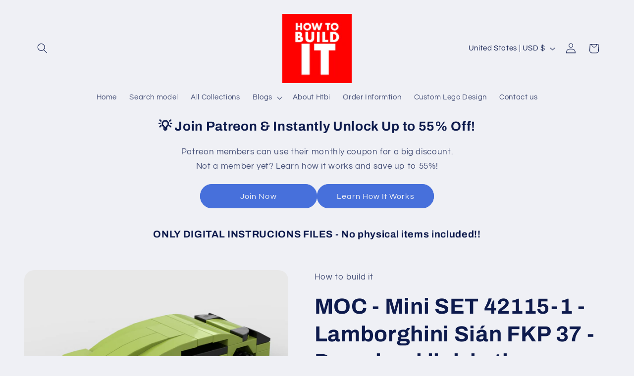

--- FILE ---
content_type: text/html; charset=utf-8
request_url: https://www.google.com/recaptcha/api2/aframe
body_size: 267
content:
<!DOCTYPE HTML><html><head><meta http-equiv="content-type" content="text/html; charset=UTF-8"></head><body><script nonce="6AsH1R5fMa3g41XgJKaFwQ">/** Anti-fraud and anti-abuse applications only. See google.com/recaptcha */ try{var clients={'sodar':'https://pagead2.googlesyndication.com/pagead/sodar?'};window.addEventListener("message",function(a){try{if(a.source===window.parent){var b=JSON.parse(a.data);var c=clients[b['id']];if(c){var d=document.createElement('img');d.src=c+b['params']+'&rc='+(localStorage.getItem("rc::a")?sessionStorage.getItem("rc::b"):"");window.document.body.appendChild(d);sessionStorage.setItem("rc::e",parseInt(sessionStorage.getItem("rc::e")||0)+1);localStorage.setItem("rc::h",'1763663388022');}}}catch(b){}});window.parent.postMessage("_grecaptcha_ready", "*");}catch(b){}</script></body></html>

--- FILE ---
content_type: text/javascript; charset=utf-8
request_url: https://htbi-moc.com/products/mini-set-42115-1-lamborghini-sian-fkp-37.js
body_size: 339
content:
{"id":5859676815524,"title":"MOC - Mini SET 42115-1 - Lamborghini Sián FKP 37 - Download link in the description","handle":"mini-set-42115-1-lamborghini-sian-fkp-37","description":"\u003ch2 class=\"mt-30\"\u003e\u003ca href=\"https:\/\/bricksafe.com\/files\/gabizon\/free-instructions\/mini%20SET%2042115-1%20-%20Lamborghini%20Si%C3%A1n%20FKP%2037.pdf\" target=\"_blank\" rel=\"noopener noreferrer\"\u003e\u003cstrong\u003eDownload the instructions for free - HERE\u003c\/strong\u003e\u003c\/a\u003e\u003c\/h2\u003e\n\u003cp data-mce-fragment=\"1\"\u003e \u003ciframe width=\"560\" height=\"315\" src=\"https:\/\/www.youtube.com\/embed\/Zkt67rgNza0\" frameborder=\"0\" allow=\"accelerometer; autoplay; clipboard-write; encrypted-media; gyroscope; picture-in-picture\" allowfullscreen=\"\"\u003e\u003c\/iframe\u003e\u003c\/p\u003e\n\u003cp data-mce-fragment=\"1\"\u003e\u003cbr data-mce-fragment=\"1\"\u003e\u003cstrong data-mce-fragment=\"1\"\u003eDownload this MOC inventory for free - \u003ca href=\"https:\/\/rebrickable.com\/mocs\/MOC-56819\/BuildMaster\/mini-set-42115-lamborghini-si%C3%A1n-fkp-37\/#parts\" target=\"_blank\"\u003eHere\u003c\/a\u003e\u003c\/strong\u003e\u003c\/p\u003e","published_at":"2020-11-14T01:29:25-08:00","created_at":"2020-11-14T01:29:24-08:00","vendor":"How to build it","type":"moc","tags":["free","miniset","vehicles"],"price":0,"price_min":0,"price_max":0,"available":true,"price_varies":false,"compare_at_price":null,"compare_at_price_min":0,"compare_at_price_max":0,"compare_at_price_varies":false,"variants":[{"id":36953845661860,"title":"Default Title","option1":"Default Title","option2":null,"option3":null,"sku":"","requires_shipping":false,"taxable":false,"featured_image":null,"available":true,"name":"MOC - Mini SET 42115-1 - Lamborghini Sián FKP 37 - Download link in the description","public_title":null,"options":["Default Title"],"price":0,"weight":0,"compare_at_price":null,"inventory_management":null,"barcode":"","requires_selling_plan":false,"selling_plan_allocations":[]}],"images":["\/\/cdn.shopify.com\/s\/files\/1\/0263\/0241\/4901\/products\/miniSET42115-1-LamborghiniSianFKP37.png?v=1607682933"],"featured_image":"\/\/cdn.shopify.com\/s\/files\/1\/0263\/0241\/4901\/products\/miniSET42115-1-LamborghiniSianFKP37.png?v=1607682933","options":[{"name":"Title","position":1,"values":["Default Title"]}],"url":"\/products\/mini-set-42115-1-lamborghini-sian-fkp-37","media":[{"alt":"MOC - Mini SET 42115-1 - Lamborghini Sián FKP 37 - How to build it   ","id":12788884078756,"position":1,"preview_image":{"aspect_ratio":1.333,"height":768,"width":1024,"src":"https:\/\/cdn.shopify.com\/s\/files\/1\/0263\/0241\/4901\/products\/miniSET42115-1-LamborghiniSianFKP37.png?v=1607682933"},"aspect_ratio":1.333,"height":768,"media_type":"image","src":"https:\/\/cdn.shopify.com\/s\/files\/1\/0263\/0241\/4901\/products\/miniSET42115-1-LamborghiniSianFKP37.png?v=1607682933","width":1024}],"requires_selling_plan":false,"selling_plan_groups":[]}

--- FILE ---
content_type: text/javascript; charset=utf-8
request_url: https://htbi-moc.com/products/mini-set-42115-1-lamborghini-sian-fkp-37.js
body_size: 967
content:
{"id":5859676815524,"title":"MOC - Mini SET 42115-1 - Lamborghini Sián FKP 37 - Download link in the description","handle":"mini-set-42115-1-lamborghini-sian-fkp-37","description":"\u003ch2 class=\"mt-30\"\u003e\u003ca href=\"https:\/\/bricksafe.com\/files\/gabizon\/free-instructions\/mini%20SET%2042115-1%20-%20Lamborghini%20Si%C3%A1n%20FKP%2037.pdf\" target=\"_blank\" rel=\"noopener noreferrer\"\u003e\u003cstrong\u003eDownload the instructions for free - HERE\u003c\/strong\u003e\u003c\/a\u003e\u003c\/h2\u003e\n\u003cp data-mce-fragment=\"1\"\u003e \u003ciframe width=\"560\" height=\"315\" src=\"https:\/\/www.youtube.com\/embed\/Zkt67rgNza0\" frameborder=\"0\" allow=\"accelerometer; autoplay; clipboard-write; encrypted-media; gyroscope; picture-in-picture\" allowfullscreen=\"\"\u003e\u003c\/iframe\u003e\u003c\/p\u003e\n\u003cp data-mce-fragment=\"1\"\u003e\u003cbr data-mce-fragment=\"1\"\u003e\u003cstrong data-mce-fragment=\"1\"\u003eDownload this MOC inventory for free - \u003ca href=\"https:\/\/rebrickable.com\/mocs\/MOC-56819\/BuildMaster\/mini-set-42115-lamborghini-si%C3%A1n-fkp-37\/#parts\" target=\"_blank\"\u003eHere\u003c\/a\u003e\u003c\/strong\u003e\u003c\/p\u003e","published_at":"2020-11-14T01:29:25-08:00","created_at":"2020-11-14T01:29:24-08:00","vendor":"How to build it","type":"moc","tags":["free","miniset","vehicles"],"price":0,"price_min":0,"price_max":0,"available":true,"price_varies":false,"compare_at_price":null,"compare_at_price_min":0,"compare_at_price_max":0,"compare_at_price_varies":false,"variants":[{"id":36953845661860,"title":"Default Title","option1":"Default Title","option2":null,"option3":null,"sku":"","requires_shipping":false,"taxable":false,"featured_image":null,"available":true,"name":"MOC - Mini SET 42115-1 - Lamborghini Sián FKP 37 - Download link in the description","public_title":null,"options":["Default Title"],"price":0,"weight":0,"compare_at_price":null,"inventory_management":null,"barcode":"","requires_selling_plan":false,"selling_plan_allocations":[]}],"images":["\/\/cdn.shopify.com\/s\/files\/1\/0263\/0241\/4901\/products\/miniSET42115-1-LamborghiniSianFKP37.png?v=1607682933"],"featured_image":"\/\/cdn.shopify.com\/s\/files\/1\/0263\/0241\/4901\/products\/miniSET42115-1-LamborghiniSianFKP37.png?v=1607682933","options":[{"name":"Title","position":1,"values":["Default Title"]}],"url":"\/products\/mini-set-42115-1-lamborghini-sian-fkp-37","media":[{"alt":"MOC - Mini SET 42115-1 - Lamborghini Sián FKP 37 - How to build it   ","id":12788884078756,"position":1,"preview_image":{"aspect_ratio":1.333,"height":768,"width":1024,"src":"https:\/\/cdn.shopify.com\/s\/files\/1\/0263\/0241\/4901\/products\/miniSET42115-1-LamborghiniSianFKP37.png?v=1607682933"},"aspect_ratio":1.333,"height":768,"media_type":"image","src":"https:\/\/cdn.shopify.com\/s\/files\/1\/0263\/0241\/4901\/products\/miniSET42115-1-LamborghiniSianFKP37.png?v=1607682933","width":1024}],"requires_selling_plan":false,"selling_plan_groups":[]}